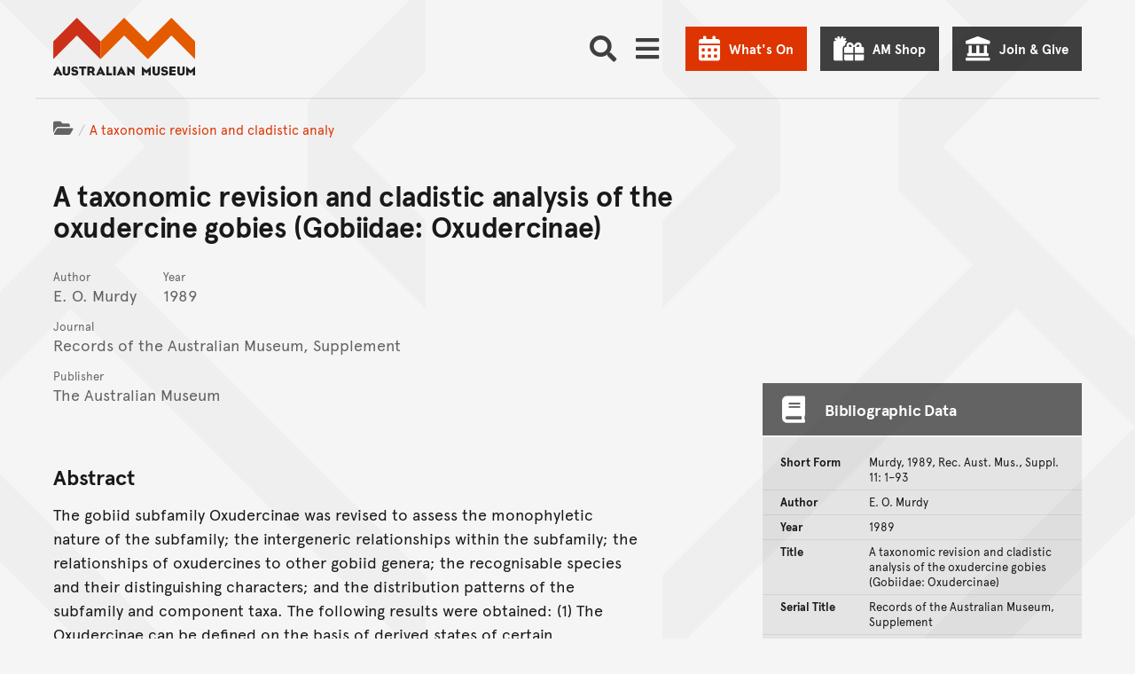

--- FILE ---
content_type: application/x-javascript; charset=utf-8
request_url: https://consent.cookiebot.com/4ff42b6d-7cfd-4c75-8adc-c54da917d8cc/cc.js?renew=false&referer=journals.australian.museum&dnt=false&init=false
body_size: 221
content:
if(console){var cookiedomainwarning='Error: The domain JOURNALS.AUSTRALIAN.MUSEUM is not authorized to show the cookie banner for domain group ID 4ff42b6d-7cfd-4c75-8adc-c54da917d8cc. Please add it to the domain group in the Cookiebot Manager to authorize the domain.';if(typeof console.warn === 'function'){console.warn(cookiedomainwarning)}else{console.log(cookiedomainwarning)}};